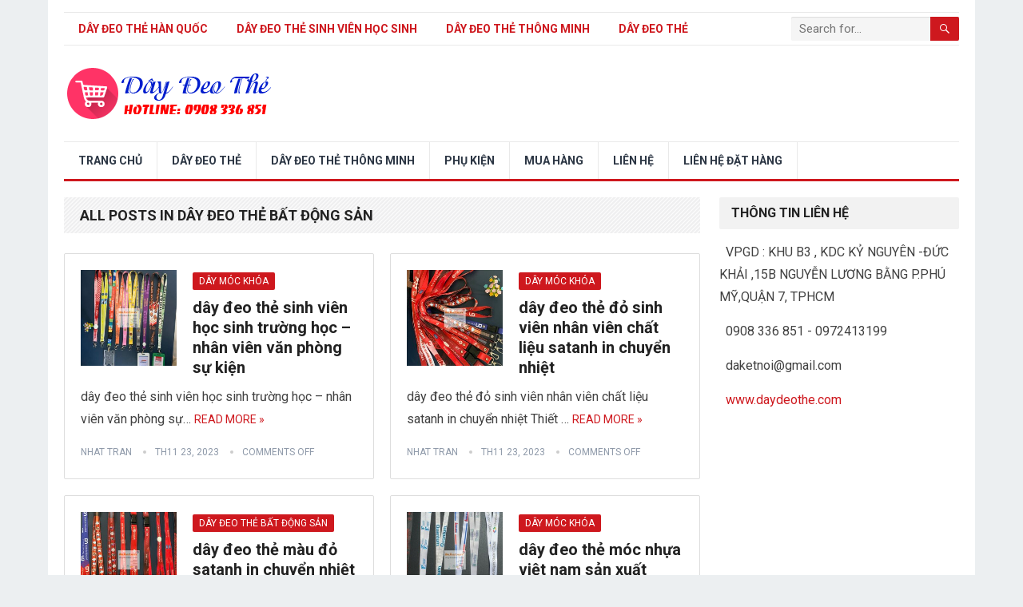

--- FILE ---
content_type: text/html; charset=UTF-8
request_url: https://daketnoi.net/day-deo-the-bat-dong-san/page/2/
body_size: 9447
content:
<!DOCTYPE html>
<html lang="vi" prefix="og: https://ogp.me/ns#">
<head>
<meta charset="UTF-8">
<meta name="viewport" content="width=device-width, initial-scale=1">
<meta http-equiv="X-UA-Compatible" content="IE=edge">
<meta name="HandheldFriendly" content="true">
<link rel="profile" href="http://gmpg.org/xfn/11">
<link rel="icon" type="image/png" href="https://daketnoi.net/wp-content/uploads/2022/10/favicon.png" />

<!-- Search Engine Optimization by Rank Math - https://s.rankmath.com/home -->
<title>dây đeo thẻ bất động sản Archives - Page 2 of 7 - Nhà sản xuất dây đeo thẻ dây huy chương dây móc khoá hàng đầu Việt Nam</title>
<meta name="robots" content="index, follow, max-snippet:-1, max-video-preview:-1, max-image-preview:large"/>
<link rel="canonical" href="https://daketnoi.net/day-deo-the-bat-dong-san/page/2/" />
<link rel="prev" href="https://daketnoi.net/day-deo-the-bat-dong-san/" />
<link rel="next" href="https://daketnoi.net/day-deo-the-bat-dong-san/page/3/" />
<meta property="og:locale" content="vi_VN" />
<meta property="og:type" content="article" />
<meta property="og:title" content="dây đeo thẻ bất động sản Archives - Page 2 of 7 - Nhà sản xuất dây đeo thẻ dây huy chương dây móc khoá hàng đầu Việt Nam" />
<meta property="og:url" content="https://daketnoi.net/day-deo-the-bat-dong-san/page/2/" />
<meta property="og:site_name" content="Nhà sản xuất dây đeo thẻ dây huy chương  dây móc  khoá  hàng  đầu Việt  Nam" />
<meta name="twitter:card" content="summary_large_image" />
<meta name="twitter:title" content="dây đeo thẻ bất động sản Archives - Page 2 of 7 - Nhà sản xuất dây đeo thẻ dây huy chương dây móc khoá hàng đầu Việt Nam" />
<meta name="twitter:label1" content="Bài viết" />
<meta name="twitter:data1" content="63" />
<script type="application/ld+json" class="rank-math-schema">{"@context":"https://schema.org","@graph":[{"@type":"Person","@id":"https://daketnoi.net/#person","name":"admin","image":{"@type":"ImageObject","@id":"https://daketnoi.net/#logo","url":"https://daketnoi.net/wp-content/uploads/2022/10/logo.png","contentUrl":"https://daketnoi.net/wp-content/uploads/2022/10/logo.png","caption":"admin","inLanguage":"vi","width":"255","height":"64"}},{"@type":"WebSite","@id":"https://daketnoi.net/#website","url":"https://daketnoi.net","name":"admin","publisher":{"@id":"https://daketnoi.net/#person"},"inLanguage":"vi"},{"@type":"CollectionPage","@id":"https://daketnoi.net/day-deo-the-bat-dong-san/page/2/#webpage","url":"https://daketnoi.net/day-deo-the-bat-dong-san/page/2/","name":"d\u00e2y \u0111eo th\u1ebb b\u1ea5t \u0111\u1ed9ng s\u1ea3n Archives - Page 2 of 7 - Nh\u00e0 s\u1ea3n xu\u1ea5t d\u00e2y \u0111eo th\u1ebb d\u00e2y huy ch\u01b0\u01a1ng d\u00e2y m\u00f3c kho\u00e1 h\u00e0ng \u0111\u1ea7u Vi\u1ec7t Nam","isPartOf":{"@id":"https://daketnoi.net/#website"},"inLanguage":"vi"}]}</script>
<!-- /Rank Math WordPress SEO plugin -->

<link rel='dns-prefetch' href='//fonts.googleapis.com' />
<link rel='dns-prefetch' href='//s.w.org' />
<link rel="alternate" type="application/rss+xml" title="Dòng thông tin Nhà sản xuất dây đeo thẻ dây huy chương  dây móc  khoá  hàng  đầu Việt  Nam &raquo;" href="https://daketnoi.net/feed/" />
<link rel="alternate" type="application/rss+xml" title="Dòng phản hồi Nhà sản xuất dây đeo thẻ dây huy chương  dây móc  khoá  hàng  đầu Việt  Nam &raquo;" href="https://daketnoi.net/comments/feed/" />
<link rel="alternate" type="application/rss+xml" title="Dòng thông tin chuyên mục Nhà sản xuất dây đeo thẻ dây huy chương  dây móc  khoá  hàng  đầu Việt  Nam &raquo; dây đeo thẻ bất động sản" href="https://daketnoi.net/day-deo-the-bat-dong-san/feed/" />
<script type="text/javascript">
window._wpemojiSettings = {"baseUrl":"https:\/\/s.w.org\/images\/core\/emoji\/14.0.0\/72x72\/","ext":".png","svgUrl":"https:\/\/s.w.org\/images\/core\/emoji\/14.0.0\/svg\/","svgExt":".svg","source":{"concatemoji":"https:\/\/daketnoi.net\/wp-includes\/js\/wp-emoji-release.min.js?ver=6.0.2"}};
/*! This file is auto-generated */
!function(e,a,t){var n,r,o,i=a.createElement("canvas"),p=i.getContext&&i.getContext("2d");function s(e,t){var a=String.fromCharCode,e=(p.clearRect(0,0,i.width,i.height),p.fillText(a.apply(this,e),0,0),i.toDataURL());return p.clearRect(0,0,i.width,i.height),p.fillText(a.apply(this,t),0,0),e===i.toDataURL()}function c(e){var t=a.createElement("script");t.src=e,t.defer=t.type="text/javascript",a.getElementsByTagName("head")[0].appendChild(t)}for(o=Array("flag","emoji"),t.supports={everything:!0,everythingExceptFlag:!0},r=0;r<o.length;r++)t.supports[o[r]]=function(e){if(!p||!p.fillText)return!1;switch(p.textBaseline="top",p.font="600 32px Arial",e){case"flag":return s([127987,65039,8205,9895,65039],[127987,65039,8203,9895,65039])?!1:!s([55356,56826,55356,56819],[55356,56826,8203,55356,56819])&&!s([55356,57332,56128,56423,56128,56418,56128,56421,56128,56430,56128,56423,56128,56447],[55356,57332,8203,56128,56423,8203,56128,56418,8203,56128,56421,8203,56128,56430,8203,56128,56423,8203,56128,56447]);case"emoji":return!s([129777,127995,8205,129778,127999],[129777,127995,8203,129778,127999])}return!1}(o[r]),t.supports.everything=t.supports.everything&&t.supports[o[r]],"flag"!==o[r]&&(t.supports.everythingExceptFlag=t.supports.everythingExceptFlag&&t.supports[o[r]]);t.supports.everythingExceptFlag=t.supports.everythingExceptFlag&&!t.supports.flag,t.DOMReady=!1,t.readyCallback=function(){t.DOMReady=!0},t.supports.everything||(n=function(){t.readyCallback()},a.addEventListener?(a.addEventListener("DOMContentLoaded",n,!1),e.addEventListener("load",n,!1)):(e.attachEvent("onload",n),a.attachEvent("onreadystatechange",function(){"complete"===a.readyState&&t.readyCallback()})),(e=t.source||{}).concatemoji?c(e.concatemoji):e.wpemoji&&e.twemoji&&(c(e.twemoji),c(e.wpemoji)))}(window,document,window._wpemojiSettings);
</script>
<style type="text/css">
img.wp-smiley,
img.emoji {
	display: inline !important;
	border: none !important;
	box-shadow: none !important;
	height: 1em !important;
	width: 1em !important;
	margin: 0 0.07em !important;
	vertical-align: -0.1em !important;
	background: none !important;
	padding: 0 !important;
}
</style>
	<link rel='stylesheet' id='wp-block-library-css'  href='https://daketnoi.net/wp-includes/css/dist/block-library/style.min.css?ver=6.0.2' type='text/css' media='all' />
<style id='wp-block-library-theme-inline-css' type='text/css'>
.wp-block-audio figcaption{color:#555;font-size:13px;text-align:center}.is-dark-theme .wp-block-audio figcaption{color:hsla(0,0%,100%,.65)}.wp-block-code{border:1px solid #ccc;border-radius:4px;font-family:Menlo,Consolas,monaco,monospace;padding:.8em 1em}.wp-block-embed figcaption{color:#555;font-size:13px;text-align:center}.is-dark-theme .wp-block-embed figcaption{color:hsla(0,0%,100%,.65)}.blocks-gallery-caption{color:#555;font-size:13px;text-align:center}.is-dark-theme .blocks-gallery-caption{color:hsla(0,0%,100%,.65)}.wp-block-image figcaption{color:#555;font-size:13px;text-align:center}.is-dark-theme .wp-block-image figcaption{color:hsla(0,0%,100%,.65)}.wp-block-pullquote{border-top:4px solid;border-bottom:4px solid;margin-bottom:1.75em;color:currentColor}.wp-block-pullquote__citation,.wp-block-pullquote cite,.wp-block-pullquote footer{color:currentColor;text-transform:uppercase;font-size:.8125em;font-style:normal}.wp-block-quote{border-left:.25em solid;margin:0 0 1.75em;padding-left:1em}.wp-block-quote cite,.wp-block-quote footer{color:currentColor;font-size:.8125em;position:relative;font-style:normal}.wp-block-quote.has-text-align-right{border-left:none;border-right:.25em solid;padding-left:0;padding-right:1em}.wp-block-quote.has-text-align-center{border:none;padding-left:0}.wp-block-quote.is-large,.wp-block-quote.is-style-large,.wp-block-quote.is-style-plain{border:none}.wp-block-search .wp-block-search__label{font-weight:700}:where(.wp-block-group.has-background){padding:1.25em 2.375em}.wp-block-separator.has-css-opacity{opacity:.4}.wp-block-separator{border:none;border-bottom:2px solid;margin-left:auto;margin-right:auto}.wp-block-separator.has-alpha-channel-opacity{opacity:1}.wp-block-separator:not(.is-style-wide):not(.is-style-dots){width:100px}.wp-block-separator.has-background:not(.is-style-dots){border-bottom:none;height:1px}.wp-block-separator.has-background:not(.is-style-wide):not(.is-style-dots){height:2px}.wp-block-table thead{border-bottom:3px solid}.wp-block-table tfoot{border-top:3px solid}.wp-block-table td,.wp-block-table th{padding:.5em;border:1px solid;word-break:normal}.wp-block-table figcaption{color:#555;font-size:13px;text-align:center}.is-dark-theme .wp-block-table figcaption{color:hsla(0,0%,100%,.65)}.wp-block-video figcaption{color:#555;font-size:13px;text-align:center}.is-dark-theme .wp-block-video figcaption{color:hsla(0,0%,100%,.65)}.wp-block-template-part.has-background{padding:1.25em 2.375em;margin-top:0;margin-bottom:0}
</style>
<style id='global-styles-inline-css' type='text/css'>
body{--wp--preset--color--black: #000000;--wp--preset--color--cyan-bluish-gray: #abb8c3;--wp--preset--color--white: #ffffff;--wp--preset--color--pale-pink: #f78da7;--wp--preset--color--vivid-red: #cf2e2e;--wp--preset--color--luminous-vivid-orange: #ff6900;--wp--preset--color--luminous-vivid-amber: #fcb900;--wp--preset--color--light-green-cyan: #7bdcb5;--wp--preset--color--vivid-green-cyan: #00d084;--wp--preset--color--pale-cyan-blue: #8ed1fc;--wp--preset--color--vivid-cyan-blue: #0693e3;--wp--preset--color--vivid-purple: #9b51e0;--wp--preset--gradient--vivid-cyan-blue-to-vivid-purple: linear-gradient(135deg,rgba(6,147,227,1) 0%,rgb(155,81,224) 100%);--wp--preset--gradient--light-green-cyan-to-vivid-green-cyan: linear-gradient(135deg,rgb(122,220,180) 0%,rgb(0,208,130) 100%);--wp--preset--gradient--luminous-vivid-amber-to-luminous-vivid-orange: linear-gradient(135deg,rgba(252,185,0,1) 0%,rgba(255,105,0,1) 100%);--wp--preset--gradient--luminous-vivid-orange-to-vivid-red: linear-gradient(135deg,rgba(255,105,0,1) 0%,rgb(207,46,46) 100%);--wp--preset--gradient--very-light-gray-to-cyan-bluish-gray: linear-gradient(135deg,rgb(238,238,238) 0%,rgb(169,184,195) 100%);--wp--preset--gradient--cool-to-warm-spectrum: linear-gradient(135deg,rgb(74,234,220) 0%,rgb(151,120,209) 20%,rgb(207,42,186) 40%,rgb(238,44,130) 60%,rgb(251,105,98) 80%,rgb(254,248,76) 100%);--wp--preset--gradient--blush-light-purple: linear-gradient(135deg,rgb(255,206,236) 0%,rgb(152,150,240) 100%);--wp--preset--gradient--blush-bordeaux: linear-gradient(135deg,rgb(254,205,165) 0%,rgb(254,45,45) 50%,rgb(107,0,62) 100%);--wp--preset--gradient--luminous-dusk: linear-gradient(135deg,rgb(255,203,112) 0%,rgb(199,81,192) 50%,rgb(65,88,208) 100%);--wp--preset--gradient--pale-ocean: linear-gradient(135deg,rgb(255,245,203) 0%,rgb(182,227,212) 50%,rgb(51,167,181) 100%);--wp--preset--gradient--electric-grass: linear-gradient(135deg,rgb(202,248,128) 0%,rgb(113,206,126) 100%);--wp--preset--gradient--midnight: linear-gradient(135deg,rgb(2,3,129) 0%,rgb(40,116,252) 100%);--wp--preset--duotone--dark-grayscale: url('#wp-duotone-dark-grayscale');--wp--preset--duotone--grayscale: url('#wp-duotone-grayscale');--wp--preset--duotone--purple-yellow: url('#wp-duotone-purple-yellow');--wp--preset--duotone--blue-red: url('#wp-duotone-blue-red');--wp--preset--duotone--midnight: url('#wp-duotone-midnight');--wp--preset--duotone--magenta-yellow: url('#wp-duotone-magenta-yellow');--wp--preset--duotone--purple-green: url('#wp-duotone-purple-green');--wp--preset--duotone--blue-orange: url('#wp-duotone-blue-orange');--wp--preset--font-size--small: 13px;--wp--preset--font-size--medium: 20px;--wp--preset--font-size--large: 36px;--wp--preset--font-size--x-large: 42px;}.has-black-color{color: var(--wp--preset--color--black) !important;}.has-cyan-bluish-gray-color{color: var(--wp--preset--color--cyan-bluish-gray) !important;}.has-white-color{color: var(--wp--preset--color--white) !important;}.has-pale-pink-color{color: var(--wp--preset--color--pale-pink) !important;}.has-vivid-red-color{color: var(--wp--preset--color--vivid-red) !important;}.has-luminous-vivid-orange-color{color: var(--wp--preset--color--luminous-vivid-orange) !important;}.has-luminous-vivid-amber-color{color: var(--wp--preset--color--luminous-vivid-amber) !important;}.has-light-green-cyan-color{color: var(--wp--preset--color--light-green-cyan) !important;}.has-vivid-green-cyan-color{color: var(--wp--preset--color--vivid-green-cyan) !important;}.has-pale-cyan-blue-color{color: var(--wp--preset--color--pale-cyan-blue) !important;}.has-vivid-cyan-blue-color{color: var(--wp--preset--color--vivid-cyan-blue) !important;}.has-vivid-purple-color{color: var(--wp--preset--color--vivid-purple) !important;}.has-black-background-color{background-color: var(--wp--preset--color--black) !important;}.has-cyan-bluish-gray-background-color{background-color: var(--wp--preset--color--cyan-bluish-gray) !important;}.has-white-background-color{background-color: var(--wp--preset--color--white) !important;}.has-pale-pink-background-color{background-color: var(--wp--preset--color--pale-pink) !important;}.has-vivid-red-background-color{background-color: var(--wp--preset--color--vivid-red) !important;}.has-luminous-vivid-orange-background-color{background-color: var(--wp--preset--color--luminous-vivid-orange) !important;}.has-luminous-vivid-amber-background-color{background-color: var(--wp--preset--color--luminous-vivid-amber) !important;}.has-light-green-cyan-background-color{background-color: var(--wp--preset--color--light-green-cyan) !important;}.has-vivid-green-cyan-background-color{background-color: var(--wp--preset--color--vivid-green-cyan) !important;}.has-pale-cyan-blue-background-color{background-color: var(--wp--preset--color--pale-cyan-blue) !important;}.has-vivid-cyan-blue-background-color{background-color: var(--wp--preset--color--vivid-cyan-blue) !important;}.has-vivid-purple-background-color{background-color: var(--wp--preset--color--vivid-purple) !important;}.has-black-border-color{border-color: var(--wp--preset--color--black) !important;}.has-cyan-bluish-gray-border-color{border-color: var(--wp--preset--color--cyan-bluish-gray) !important;}.has-white-border-color{border-color: var(--wp--preset--color--white) !important;}.has-pale-pink-border-color{border-color: var(--wp--preset--color--pale-pink) !important;}.has-vivid-red-border-color{border-color: var(--wp--preset--color--vivid-red) !important;}.has-luminous-vivid-orange-border-color{border-color: var(--wp--preset--color--luminous-vivid-orange) !important;}.has-luminous-vivid-amber-border-color{border-color: var(--wp--preset--color--luminous-vivid-amber) !important;}.has-light-green-cyan-border-color{border-color: var(--wp--preset--color--light-green-cyan) !important;}.has-vivid-green-cyan-border-color{border-color: var(--wp--preset--color--vivid-green-cyan) !important;}.has-pale-cyan-blue-border-color{border-color: var(--wp--preset--color--pale-cyan-blue) !important;}.has-vivid-cyan-blue-border-color{border-color: var(--wp--preset--color--vivid-cyan-blue) !important;}.has-vivid-purple-border-color{border-color: var(--wp--preset--color--vivid-purple) !important;}.has-vivid-cyan-blue-to-vivid-purple-gradient-background{background: var(--wp--preset--gradient--vivid-cyan-blue-to-vivid-purple) !important;}.has-light-green-cyan-to-vivid-green-cyan-gradient-background{background: var(--wp--preset--gradient--light-green-cyan-to-vivid-green-cyan) !important;}.has-luminous-vivid-amber-to-luminous-vivid-orange-gradient-background{background: var(--wp--preset--gradient--luminous-vivid-amber-to-luminous-vivid-orange) !important;}.has-luminous-vivid-orange-to-vivid-red-gradient-background{background: var(--wp--preset--gradient--luminous-vivid-orange-to-vivid-red) !important;}.has-very-light-gray-to-cyan-bluish-gray-gradient-background{background: var(--wp--preset--gradient--very-light-gray-to-cyan-bluish-gray) !important;}.has-cool-to-warm-spectrum-gradient-background{background: var(--wp--preset--gradient--cool-to-warm-spectrum) !important;}.has-blush-light-purple-gradient-background{background: var(--wp--preset--gradient--blush-light-purple) !important;}.has-blush-bordeaux-gradient-background{background: var(--wp--preset--gradient--blush-bordeaux) !important;}.has-luminous-dusk-gradient-background{background: var(--wp--preset--gradient--luminous-dusk) !important;}.has-pale-ocean-gradient-background{background: var(--wp--preset--gradient--pale-ocean) !important;}.has-electric-grass-gradient-background{background: var(--wp--preset--gradient--electric-grass) !important;}.has-midnight-gradient-background{background: var(--wp--preset--gradient--midnight) !important;}.has-small-font-size{font-size: var(--wp--preset--font-size--small) !important;}.has-medium-font-size{font-size: var(--wp--preset--font-size--medium) !important;}.has-large-font-size{font-size: var(--wp--preset--font-size--large) !important;}.has-x-large-font-size{font-size: var(--wp--preset--font-size--x-large) !important;}
</style>
<link rel='stylesheet' id='demo_fonts-css'  href='//fonts.googleapis.com/css?family=Roboto%3Aregular%2Citalic%2C700%26subset%3Dlatin%2C' type='text/css' media='screen' />
<link rel='stylesheet' id='standard_pro-style-css'  href='https://daketnoi.net/wp-content/themes/standard-pro/style.css?ver=1.6' type='text/css' media='all' />
<link rel='stylesheet' id='genericons-style-css'  href='https://daketnoi.net/wp-content/themes/standard-pro/genericons/genericons.css?ver=6.0.2' type='text/css' media='all' />
<link rel='stylesheet' id='responsive-style-css'  href='https://daketnoi.net/wp-content/themes/standard-pro/responsive.css?ver=20171012' type='text/css' media='all' />
<script type='text/javascript' src='https://daketnoi.net/wp-includes/js/jquery/jquery.min.js?ver=3.6.0' id='jquery-core-js'></script>
<script type='text/javascript' src='https://daketnoi.net/wp-includes/js/jquery/jquery-migrate.min.js?ver=3.3.2' id='jquery-migrate-js'></script>
<link rel="https://api.w.org/" href="https://daketnoi.net/wp-json/" /><link rel="alternate" type="application/json" href="https://daketnoi.net/wp-json/wp/v2/categories/77" /><link rel="EditURI" type="application/rsd+xml" title="RSD" href="https://daketnoi.net/xmlrpc.php?rsd" />
<link rel="wlwmanifest" type="application/wlwmanifest+xml" href="https://daketnoi.net/wp-includes/wlwmanifest.xml" /> 
<meta name="generator" content="WordPress 6.0.2" />
<!-- Global site tag (gtag.js) - Google Analytics -->
<script async src="https://www.googletagmanager.com/gtag/js?id=UA-122472350-1"></script>
<script>
  window.dataLayer = window.dataLayer || [];
  function gtag(){dataLayer.push(arguments);}
  gtag('js', new Date());

  gtag('config', 'UA-122472350-1');
</script><style type="text/css" media="all">
	body,
	input,
	input[type="text"],
	input[type="email"],
	input[type="url"],
	input[type="search"],
	input[type="password"],
	textarea,
	table,
	.sidebar .widget_ad .widget-title,
	.site-footer .widget_ad .widget-title {
		font-family: "Roboto", "Helvetica Neue", Helvetica, Arial, sans-serif;
	}
	#secondary-menu li a,
	.footer-nav li a,
	.pagination .page-numbers,
	button,
	.btn,
	input[type="submit"],
	input[type="reset"],
	input[type="button"],
	.comment-form label,
	label,
	h1,h2,h3,h4,h5,h6 {
		font-family: "Roboto", "Helvetica Neue", Helvetica, Arial, sans-serif;
	}
	a:hover,
	.site-header .search-icon:hover span,
	#primary-menu li a:link,
	#primary-menu li a:visited,
	#primary-menu li.sfHover li a,
	#secondary-menu li.sfHover li a,	
	.sf-menu li li a:hover,
	.sf-menu li.sfHover a,
	.sf-menu li.current-menu-item a,
	.sf-menu li.current-menu-item a:hover,
	.breadcrumbs .breadcrumbs-nav a:hover,
	.read-more a,
	.read-more a:visited,
	.entry-title a:hover,
	article.hentry .edit-link a,
	.author-box a,
	.page-content a,
	.entry-content a,
	.comment-author a,
	.comment-content a,
	.comment-reply-title small a:hover,
	.sidebar .widget a,
	.sidebar .widget ul li a:hover,
	#site-bottom a:hover,
	.author-box a:hover,
	.page-content a:hover,
	.entry-content a:hover,
	.widget_tag_cloud .tagcloud a:hover:before,
	.entry-tags .tag-links a:hover:before,
	.content-loop .entry-title a:hover,
	.content-list .entry-title a:hover,
	.content-grid .entry-title a:hover,
	article.hentry .edit-link a:hover,
	.site-footer .widget ul li a:hover,
	.comment-content a:hover,
	.pagination .page-numbers.current,
	.entry-tags .tag-links a:hover {
		color: #ce181e;
	}
	#primary-menu li li a:hover,
	#secondary-menu li li a:hover,
	#primary-menu li li.current-menu-item a:hover,
	#secondary-menu li li.current-menu-item a:hover,	
	.widget_tag_cloud .tagcloud a:hover {
		color: #ce181e !important;
	}
	.sf-menu li a:hover,
	.sf-menu li.sfHover a,
	.sf-menu li.current-menu-item a,
	.sf-menu li.current-menu-item a:hover,
	button,
	.btn,
	input[type="submit"],
	input[type="reset"],
	input[type="button"],
	.entry-category a,
	#back-top a:hover span,
	.bx-wrapper .bx-pager.bx-default-pager a:hover,
	.bx-wrapper .bx-pager.bx-default-pager a.active,
	.bx-wrapper .bx-pager.bx-default-pager a:focus,
	.sidebar .widget ul li:before,
	.widget_newsletter input[type="submit"],
	.widget_newsletter input[type="button"],
	.widget_newsletter button,
	.pagination .next {
		background-color: #ce181e;
	}
	.pagination .next:after {
		border-left-color: #ce181e;
	}
	#secondary-bar {
		border-bottom-color: #ce181e;
	}
	.header-search,
	.sf-menu li a:before {
		border-color: #ce181e;
	}
</style>

</head>

<body class="archive paged category category-day-deo-the-bat-dong-san category-77 wp-embed-responsive paged-2 category-paged-2 group-blog hfeed">
<div id="page" class="site">

	<header id="masthead" class="site-header clear">

		<div id="primary-bar" class="container">

			<nav id="primary-nav" class="primary-navigation">

				<div class="menu-top-menu-container"><ul id="primary-menu" class="sf-menu"><li id="menu-item-12198" class="menu-item menu-item-type-post_type menu-item-object-page menu-item-12198"><a href="https://daketnoi.net/day-deo-the-cao-cap-han-quoc-hang-gia-cong-theo-yeu-cau-2/">Dây đeo thẻ Hàn Quốc</a></li>
<li id="menu-item-12807" class="menu-item menu-item-type-post_type menu-item-object-page menu-item-12807"><a href="https://daketnoi.net/day-deo-the-sinhvien-hoc-sinh-clb-doi-nhom-doan-the/">dây đeo thẻ sinh  viên học sinh</a></li>
<li id="menu-item-12808" class="menu-item menu-item-type-post_type menu-item-object-page menu-item-12808"><a href="https://daketnoi.net/day-deo-the-thong-minh-yoyo-co-rut-tai-tho/">DÂY ĐEO THẺ THÔNG MINH</a></li>
<li id="menu-item-12809" class="menu-item menu-item-type-post_type menu-item-object-page menu-item-12809"><a href="https://daketnoi.net/day-deo-the/">DÂY ĐEO THẺ</a></li>
</ul></div>
			</nav><!-- #primary-nav -->

			
			<div class="header-search">
				<form id="searchform" method="get" action="https://daketnoi.net/">
					<input type="search" name="s" class="search-input" placeholder="Search for..." autocomplete="off">
					<button type="submit" class="search-submit"><span class="genericon genericon-search"></span></button>		
				</form>
			</div><!-- .header-search -->	
					
			
		</div><!-- #primary-bar -->

		<div class="site-start container">

			<div class="site-branding">

								
				<div id="logo">
					<span class="helper"></span>
					<a href="https://daketnoi.net/" rel="home">
						<img src="https://daketnoi.net/wp-content/uploads/2022/10/logo.png" alt=""/>
					</a>
				</div><!-- #logo -->

				
			</div><!-- .site-branding -->						

				

		</div><!-- .site-start .container -->

		<div id="secondary-bar" class="container">

			<nav id="secondary-nav" class="secondary-navigation">

				<div class="menu-menu-1-container"><ul id="secondary-menu" class="sf-menu"><li id="menu-item-12190" class="menu-item menu-item-type-custom menu-item-object-custom menu-item-home menu-item-12190"><a href="https://daketnoi.net/">Trang chủ</a></li>
<li id="menu-item-6824" class="menu-item menu-item-type-post_type menu-item-object-page menu-item-6824"><a href="https://daketnoi.net/day-deo-the/">DÂY ĐEO THẺ</a></li>
<li id="menu-item-6825" class="menu-item menu-item-type-post_type menu-item-object-page menu-item-6825"><a href="https://daketnoi.net/day-deo-the-thong-minh-yoyo-co-rut-tai-tho/">DÂY ĐEO THẺ THÔNG MINH</a></li>
<li id="menu-item-6822" class="menu-item menu-item-type-post_type menu-item-object-page menu-item-6822"><a href="https://daketnoi.net/phu-kien/">PHỤ  KIỆN</a></li>
<li id="menu-item-6820" class="menu-item menu-item-type-post_type menu-item-object-page menu-item-6820"><a href="https://daketnoi.net/lien-he-dat-hang-day-deo-the-day-moc-khoa-usb/mua-hang/">Mua hàng</a></li>
<li id="menu-item-6823" class="menu-item menu-item-type-post_type menu-item-object-page menu-item-6823"><a href="https://daketnoi.net/lien-he/">LIÊN HỆ</a></li>
<li id="menu-item-6826" class="menu-item menu-item-type-post_type menu-item-object-page menu-item-6826"><a href="https://daketnoi.net/lien-he-dat-hang-day-deo-the-day-moc-khoa-usb/">LIÊN HỆ ĐẶT HÀNG</a></li>
</ul></div>
			</nav><!-- #secondary-nav -->

		</div><!-- #secondary-bar -->

		<span class="mobile-menu-icon">
			<span class="menu-icon-open">Menu</span>
			<span class="menu-icon-close"><span class="genericon genericon-close"></span></span>		
		</span>	

					
			<span class="search-icon">
				<span class="genericon genericon-search"></span>
				<span class="genericon genericon-close"></span>			
			</span>

			<div class="mobile-search">
				<form id="searchform" method="get" action="https://daketnoi.net/">
					<input type="search" name="s" class="search-input" placeholder="Search for..." autocomplete="off">
					<button type="submit" class="search-submit"><span class="genericon genericon-search"></span></button>		
				</form>
			</div><!-- .header-search -->					

		
		<div class="mobile-menu clear">

			<div class="container">

			<div class="menu-left"><h3>Pages</h3><div class="menu-top-menu-container"><ul id="primary-mobile-menu" class=""><li class="menu-item menu-item-type-post_type menu-item-object-page menu-item-12198"><a href="https://daketnoi.net/day-deo-the-cao-cap-han-quoc-hang-gia-cong-theo-yeu-cau-2/">Dây đeo thẻ Hàn Quốc</a></li>
<li class="menu-item menu-item-type-post_type menu-item-object-page menu-item-12807"><a href="https://daketnoi.net/day-deo-the-sinhvien-hoc-sinh-clb-doi-nhom-doan-the/">dây đeo thẻ sinh  viên học sinh</a></li>
<li class="menu-item menu-item-type-post_type menu-item-object-page menu-item-12808"><a href="https://daketnoi.net/day-deo-the-thong-minh-yoyo-co-rut-tai-tho/">DÂY ĐEO THẺ THÔNG MINH</a></li>
<li class="menu-item menu-item-type-post_type menu-item-object-page menu-item-12809"><a href="https://daketnoi.net/day-deo-the/">DÂY ĐEO THẺ</a></li>
</ul></div></div><div class="menu-right"><h3>Categories</h3><div class="menu-menu-1-container"><ul id="secondary-mobile-menu" class=""><li class="menu-item menu-item-type-custom menu-item-object-custom menu-item-home menu-item-12190"><a href="https://daketnoi.net/">Trang chủ</a></li>
<li class="menu-item menu-item-type-post_type menu-item-object-page menu-item-6824"><a href="https://daketnoi.net/day-deo-the/">DÂY ĐEO THẺ</a></li>
<li class="menu-item menu-item-type-post_type menu-item-object-page menu-item-6825"><a href="https://daketnoi.net/day-deo-the-thong-minh-yoyo-co-rut-tai-tho/">DÂY ĐEO THẺ THÔNG MINH</a></li>
<li class="menu-item menu-item-type-post_type menu-item-object-page menu-item-6822"><a href="https://daketnoi.net/phu-kien/">PHỤ  KIỆN</a></li>
<li class="menu-item menu-item-type-post_type menu-item-object-page menu-item-6820"><a href="https://daketnoi.net/lien-he-dat-hang-day-deo-the-day-moc-khoa-usb/mua-hang/">Mua hàng</a></li>
<li class="menu-item menu-item-type-post_type menu-item-object-page menu-item-6823"><a href="https://daketnoi.net/lien-he/">LIÊN HỆ</a></li>
<li class="menu-item menu-item-type-post_type menu-item-object-page menu-item-6826"><a href="https://daketnoi.net/lien-he-dat-hang-day-deo-the-day-moc-khoa-usb/">LIÊN HỆ ĐẶT HÀNG</a></li>
</ul></div></div>
			</div><!-- .container -->

		</div><!-- .mobile-menu -->					

	</header><!-- #masthead -->	

<div id="content" class="site-content container clear">

	<div id="primary" class="content-area clear">

		<main id="main" class="site-main clear">

		<div class="breadcrumbs clear">
			<h1>
				All posts in dây đeo thẻ bất động sản			</h1>	
		</div><!-- .breadcrumbs -->

			<div id="recent-content" class="content-magazine">

				
<div id="post-13150" class="post-13150 post type-post status-publish format-standard has-post-thumbnail hentry category-day-moc-khoa category-day-deo-the-bat-dong-san category-day-deo-the-mau category-day-deo-the-nguyen-bo category-day-deo-the-nhan-vien category-day-deo-the-sinh-vien tag-day-deo-the-sinh-vien tag-day-deo-the-nhan-vien tag-day-deo-the-su-kien">	

			<a class="thumbnail-link" href="https://daketnoi.net/day-deo-the-sinh-vien-hoc-sinh-nhan-vien-su-kien/">
			<div class="thumbnail-wrap">
				<img width="300" height="300" src="https://daketnoi.net/wp-content/uploads/2023/11/day-deo-the-nhan-vien-sinh-vien-hoc-sinh-bao-deo-the-mica-uhoo-ucard-kejea-6-300x300.jpg" class="attachment-post-thumbnail size-post-thumbnail wp-post-image" alt="dây đeo thẻ sinh viên ĐH VĂN HIẾN chất liệu satanh in chuyển nhiệt" loading="lazy" srcset="https://daketnoi.net/wp-content/uploads/2023/11/day-deo-the-nhan-vien-sinh-vien-hoc-sinh-bao-deo-the-mica-uhoo-ucard-kejea-6-300x300.jpg 300w, https://daketnoi.net/wp-content/uploads/2023/11/day-deo-the-nhan-vien-sinh-vien-hoc-sinh-bao-deo-the-mica-uhoo-ucard-kejea-6-150x150.jpg 150w, https://daketnoi.net/wp-content/uploads/2023/11/day-deo-the-nhan-vien-sinh-vien-hoc-sinh-bao-deo-the-mica-uhoo-ucard-kejea-6-80x80.jpg 80w" sizes="(max-width: 300px) 100vw, 300px" />			</div><!-- .thumbnail-wrap -->
		</a>
		

	<div class="entry-category">
		<a href="https://daketnoi.net/day-moc-khoa/" title="View all posts in dây móc khóa" >dây móc khóa</a> 	</div><!-- .entry-category -->

	<h2 class="entry-title"><a href="https://daketnoi.net/day-deo-the-sinh-vien-hoc-sinh-nhan-vien-su-kien/">dây đeo thẻ  sinh  viên học  sinh  trường  học  &#8211; nhân viên văn phòng  sự kiện</a></h2>

	<div class="entry-summary">
		<p>dây đeo thẻ sinh viên học sinh trường học &#8211; nhân viên văn phòng sự&#8230; </p>
	
		<span class="read-more"><a href="https://daketnoi.net/day-deo-the-sinh-vien-hoc-sinh-nhan-vien-su-kien/">Read More &raquo;</a></span>

	</div><!-- .entry-summary -->

	<div class="entry-meta">

	<span class="entry-author"><a href="https://daketnoi.net/author/hongnhat/" title="Đăng bởi nhat TRAN" rel="author">nhat TRAN</a></span> 
	<span class="entry-date">Th11 23, 2023</span>
	<span class="entry-comment"><span class="comments-link">comments off</span></span>

</div><!-- .entry-meta -->
</div><!-- #post-13150 -->
<div id="post-13130" class="post-13130 post type-post status-publish format-standard has-post-thumbnail hentry category-day-moc-khoa category-day-deo-the-bat-dong-san category-day-deo-the-in-nhiet category-day-deo-the-nhan-vien category-day-deo-the-sinh-vien category-khoa-thao-lap tag-day-deo-the-sinh-vien tag-day-deo-the-nhan-vien tag-day-deo-the-su-kien tag-day-deo-the-do">	

			<a class="thumbnail-link" href="https://daketnoi.net/day-deo-the-do-sinh-vien-nhan-vien-satanh-in-nhiet/">
			<div class="thumbnail-wrap">
				<img width="300" height="300" src="https://daketnoi.net/wp-content/uploads/2023/11/day-deo-the-nhan-vien-sinh-vien-hoc-sinh-mau-do-satanh-in-chuyen-nhiet-39-300x300.jpg" class="attachment-post-thumbnail size-post-thumbnail wp-post-image" alt="dây đeo thẻ đỏ sinh viên nhân viên chất liệu satanh in chuyển nhiệt" loading="lazy" srcset="https://daketnoi.net/wp-content/uploads/2023/11/day-deo-the-nhan-vien-sinh-vien-hoc-sinh-mau-do-satanh-in-chuyen-nhiet-39-300x300.jpg 300w, https://daketnoi.net/wp-content/uploads/2023/11/day-deo-the-nhan-vien-sinh-vien-hoc-sinh-mau-do-satanh-in-chuyen-nhiet-39-150x150.jpg 150w, https://daketnoi.net/wp-content/uploads/2023/11/day-deo-the-nhan-vien-sinh-vien-hoc-sinh-mau-do-satanh-in-chuyen-nhiet-39-80x80.jpg 80w" sizes="(max-width: 300px) 100vw, 300px" />			</div><!-- .thumbnail-wrap -->
		</a>
		

	<div class="entry-category">
		<a href="https://daketnoi.net/day-moc-khoa/" title="View all posts in dây móc khóa" >dây móc khóa</a> 	</div><!-- .entry-category -->

	<h2 class="entry-title"><a href="https://daketnoi.net/day-deo-the-do-sinh-vien-nhan-vien-satanh-in-nhiet/">dây đeo thẻ đỏ  sinh viên nhân viên chất liệu satanh  in chuyển nhiệt</a></h2>

	<div class="entry-summary">
		<p>dây đeo thẻ đỏ sinh viên nhân viên chất liệu satanh in chuyển nhiệt Thiết &#8230; </p>
	
		<span class="read-more"><a href="https://daketnoi.net/day-deo-the-do-sinh-vien-nhan-vien-satanh-in-nhiet/">Read More &raquo;</a></span>

	</div><!-- .entry-summary -->

	<div class="entry-meta">

	<span class="entry-author"><a href="https://daketnoi.net/author/hongnhat/" title="Đăng bởi nhat TRAN" rel="author">nhat TRAN</a></span> 
	<span class="entry-date">Th11 23, 2023</span>
	<span class="entry-comment"><span class="comments-link">comments off</span></span>

</div><!-- .entry-meta -->
</div><!-- #post-13130 -->
<div id="post-13121" class="post-13121 post type-post status-publish format-standard has-post-thumbnail hentry category-day-deo-the-bat-dong-san category-day-deo-the-in-nhiet category-day-deo-the-mau category-day-deo-the-nhan-vien category-day-deo-the-sinh-vien tag-day-deo-the-sinh-vien tag-day-deo-the-nhan-vien tag-day-deo-the-do">	

			<a class="thumbnail-link" href="https://daketnoi.net/day-deo-the-mau-do-satanh-in-chuyen-nhiet-su-kien/">
			<div class="thumbnail-wrap">
				<img width="300" height="300" src="https://daketnoi.net/wp-content/uploads/2023/11/day-deo-the-nhan-vien-sinh-vien-hoc-sinh-mau-do-satanh-in-chuyen-nhiet-2-300x300.jpg" class="attachment-post-thumbnail size-post-thumbnail wp-post-image" alt="Thiết kế  kiểu dáng  đơn giản  1 móc  khoá  hay có  thêm khoá  tháo  lắp khoá  an toàn  Zalo 0908 336851" loading="lazy" srcset="https://daketnoi.net/wp-content/uploads/2023/11/day-deo-the-nhan-vien-sinh-vien-hoc-sinh-mau-do-satanh-in-chuyen-nhiet-2-300x300.jpg 300w, https://daketnoi.net/wp-content/uploads/2023/11/day-deo-the-nhan-vien-sinh-vien-hoc-sinh-mau-do-satanh-in-chuyen-nhiet-2-150x150.jpg 150w, https://daketnoi.net/wp-content/uploads/2023/11/day-deo-the-nhan-vien-sinh-vien-hoc-sinh-mau-do-satanh-in-chuyen-nhiet-2-80x80.jpg 80w" sizes="(max-width: 300px) 100vw, 300px" />			</div><!-- .thumbnail-wrap -->
		</a>
		

	<div class="entry-category">
		<a href="https://daketnoi.net/day-deo-the-bat-dong-san/" title="View all posts in dây đeo thẻ bất động sản" >dây đeo thẻ bất động sản</a> 	</div><!-- .entry-category -->

	<h2 class="entry-title"><a href="https://daketnoi.net/day-deo-the-mau-do-satanh-in-chuyen-nhiet-su-kien/">dây đeo thẻ màu  đỏ  satanh  in chuyển nhiệt</a></h2>

	<div class="entry-summary">
		<p>dây đeo thẻ màu đỏ satanh in chuyển nhiệt Thiết kế  kiểu dáng  đơn giản &#8230; </p>
	
		<span class="read-more"><a href="https://daketnoi.net/day-deo-the-mau-do-satanh-in-chuyen-nhiet-su-kien/">Read More &raquo;</a></span>

	</div><!-- .entry-summary -->

	<div class="entry-meta">

	<span class="entry-author"><a href="https://daketnoi.net/author/hongnhat/" title="Đăng bởi nhat TRAN" rel="author">nhat TRAN</a></span> 
	<span class="entry-date">Th11 23, 2023</span>
	<span class="entry-comment"><span class="comments-link">comments off</span></span>

</div><!-- .entry-meta -->
</div><!-- #post-13121 -->
<div id="post-12992" class="post-12992 post type-post status-publish format-standard has-post-thumbnail hentry category-day-moc-khoa category-day-deo-the-bat-dong-san category-day-deo-the-in-nhiet category-day-deo-the-mau category-day-deo-the-nguyen-bo category-phu-kien-may-mac tag-day-moc-khoa tag-day-deo-the-moc-nhua tag-moc-nhua-vn">	

			<a class="thumbnail-link" href="https://daketnoi.net/day-deo-the-moc-nhua-viet-nam-san-xuat-in-cao-su/">
			<div class="thumbnail-wrap">
				<img width="300" height="300" src="https://daketnoi.net/wp-content/uploads/2023/11/day-deo-the-day-moc-khoa-satanh-day-deo-huy-chuong-vong-deo-tay-86-300x300.jpg" class="attachment-post-thumbnail size-post-thumbnail wp-post-image" alt="dây đeo thẻ móc nhựa việt nam sản xuất" loading="lazy" srcset="https://daketnoi.net/wp-content/uploads/2023/11/day-deo-the-day-moc-khoa-satanh-day-deo-huy-chuong-vong-deo-tay-86-300x300.jpg 300w, https://daketnoi.net/wp-content/uploads/2023/11/day-deo-the-day-moc-khoa-satanh-day-deo-huy-chuong-vong-deo-tay-86-150x150.jpg 150w, https://daketnoi.net/wp-content/uploads/2023/11/day-deo-the-day-moc-khoa-satanh-day-deo-huy-chuong-vong-deo-tay-86-80x80.jpg 80w" sizes="(max-width: 300px) 100vw, 300px" />			</div><!-- .thumbnail-wrap -->
		</a>
		

	<div class="entry-category">
		<a href="https://daketnoi.net/day-moc-khoa/" title="View all posts in dây móc khóa" >dây móc khóa</a> 	</div><!-- .entry-category -->

	<h2 class="entry-title"><a href="https://daketnoi.net/day-deo-the-moc-nhua-viet-nam-san-xuat-in-cao-su/">dây đeo thẻ móc nhựa  việt nam sản  xuất</a></h2>

	<div class="entry-summary">
		<p>dây đeo thẻ móc nhựa việt nam sản xuất dây đeo thẻ móc nhựa việt&#8230; </p>
	
		<span class="read-more"><a href="https://daketnoi.net/day-deo-the-moc-nhua-viet-nam-san-xuat-in-cao-su/">Read More &raquo;</a></span>

	</div><!-- .entry-summary -->

	<div class="entry-meta">

	<span class="entry-author"><a href="https://daketnoi.net/author/hongnhat/" title="Đăng bởi nhat TRAN" rel="author">nhat TRAN</a></span> 
	<span class="entry-date">Th11 01, 2023</span>
	<span class="entry-comment"><span class="comments-link">comments off</span></span>

</div><!-- .entry-meta -->
</div><!-- #post-12992 -->
<div id="post-12594" class="post-12594 post type-post status-publish format-standard hentry category-day-moc-khoa category-day-deo-the-bat-dong-san category-day-deo-the-nguyen-bo category-day-deo-the-sinh-vien category-day-deo-dien-thoai category-khoa-thao-lap category-phu-kien-may-mac tag-day-deo-moc-khoa tag-day-deo-the-nhan-vien tag-may-moc-khoa">	

		

	<div class="entry-category">
		<a href="https://daketnoi.net/day-moc-khoa/" title="View all posts in dây móc khóa" >dây móc khóa</a> 	</div><!-- .entry-category -->

	<h2 class="entry-title"><a href="https://daketnoi.net/san-xuat-day-deo-the-thiet-ke-rieng-co-khoa-an-toan-v-2/">Sản xuất dây đeo thẻ có khóa an toàn và nút điều chỉnh  dây 2</a></h2>

	<div class="entry-summary">
		<p>Sản xuất dây đeo thẻ thiết kế riêng có khóa an toàn và nút điều&#8230; </p>
	
		<span class="read-more"><a href="https://daketnoi.net/san-xuat-day-deo-the-thiet-ke-rieng-co-khoa-an-toan-v-2/">Read More &raquo;</a></span>

	</div><!-- .entry-summary -->

	<div class="entry-meta">

	<span class="entry-author"><a href="https://daketnoi.net/author/hongnhat/" title="Đăng bởi nhat TRAN" rel="author">nhat TRAN</a></span> 
	<span class="entry-date">Th6 08, 2023</span>
	<span class="entry-comment"><span class="comments-link">comments off</span></span>

</div><!-- .entry-meta -->
</div><!-- #post-12594 -->
<div id="post-12587" class="post-12587 post type-post status-publish format-standard hentry category-day-moc-khoa category-day-deo-the-bat-dong-san category-day-deo-the-co-rut category-day-deo-the-in-nhiet category-day-deo-the-nguyen-bo category-day-deo-the-thong-minh category-day-deo-the-video category-day-deo-the-yoyo category-in-day-huy-chuong-khong-han-che-mau-in-nhanh-lay-gap-day-deo-huy-chuong-day-huy-chuong-in-nhiet-khong-han-che-mau-size-2-5cm-daydeohuychuong-daydeothe-com category-mau-sac tag-may-moc-khoa">	

		

	<div class="entry-category">
		<a href="https://daketnoi.net/day-moc-khoa/" title="View all posts in dây móc khóa" >dây móc khóa</a> 	</div><!-- .entry-category -->

	<h2 class="entry-title"><a href="https://daketnoi.net/san-xuat-day-deo-the-thiet-ke-rieng-co-khoa-an-toan-v/">Sản xuất dây đeo thẻ thiết kế riêng có khóa an toàn và nút điều chỉnh độ dài ngắn dây</a></h2>

	<div class="entry-summary">
		<p>Sản xuất dây đeo thẻ thiết kế riêng có khóa an toàn và nút điều&#8230; </p>
	
		<span class="read-more"><a href="https://daketnoi.net/san-xuat-day-deo-the-thiet-ke-rieng-co-khoa-an-toan-v/">Read More &raquo;</a></span>

	</div><!-- .entry-summary -->

	<div class="entry-meta">

	<span class="entry-author"><a href="https://daketnoi.net/author/hongnhat/" title="Đăng bởi nhat TRAN" rel="author">nhat TRAN</a></span> 
	<span class="entry-date">Th6 08, 2023</span>
	<span class="entry-comment"><span class="comments-link">comments off</span></span>

</div><!-- .entry-meta -->
</div><!-- #post-12587 -->
<div id="post-12577" class="post-12577 post type-post status-publish format-standard has-post-thumbnail hentry category-day-deo-the-bat-dong-san category-day-deo-the-in-nhiet category-day-deo-the-mau category-day-deo-the-nguyen-bo category-in-day-huy-chuong-khong-han-che-mau-in-nhanh-lay-gap-day-deo-huy-chuong-day-huy-chuong-in-nhiet-khong-han-che-mau-size-2-5cm-daydeohuychuong-daydeothe-com tag-day-huy-chuong tag-day-deo-the-mau-do">	

			<a class="thumbnail-link" href="https://daketnoi.net/day-deo-the-mau-do-theo-nhieu-thiet-ke-va-kich-thuoc/">
			<div class="thumbnail-wrap">
				<img width="300" height="300" src="https://daketnoi.net/wp-content/uploads/2023/06/dayhuychuong-daydeothesatanhnhanvien-sinhvien-16-300x300.jpg" class="attachment-post-thumbnail size-post-thumbnail wp-post-image" alt="Dây móc khóa dây đeo thẻ sinh viên học sinh trường học - nhân viên văn phòng sự kiện" loading="lazy" srcset="https://daketnoi.net/wp-content/uploads/2023/06/dayhuychuong-daydeothesatanhnhanvien-sinhvien-16-300x300.jpg 300w, https://daketnoi.net/wp-content/uploads/2023/06/dayhuychuong-daydeothesatanhnhanvien-sinhvien-16-150x150.jpg 150w, https://daketnoi.net/wp-content/uploads/2023/06/dayhuychuong-daydeothesatanhnhanvien-sinhvien-16-80x80.jpg 80w" sizes="(max-width: 300px) 100vw, 300px" />			</div><!-- .thumbnail-wrap -->
		</a>
		

	<div class="entry-category">
		<a href="https://daketnoi.net/day-deo-the-bat-dong-san/" title="View all posts in dây đeo thẻ bất động sản" >dây đeo thẻ bất động sản</a> 	</div><!-- .entry-category -->

	<h2 class="entry-title"><a href="https://daketnoi.net/day-deo-the-mau-do-theo-nhieu-thiet-ke-va-kich-thuoc/">dây đeo thẻ  màu  đỏ theo nhiều thiết kế  và kích  thước khác nhau</a></h2>

	<div class="entry-summary">
		<p>dây đeo thẻ màu đỏ theo nhiều thiết kế và kích thước khác nhau @daketnoi2021&#8230; </p>
	
		<span class="read-more"><a href="https://daketnoi.net/day-deo-the-mau-do-theo-nhieu-thiet-ke-va-kich-thuoc/">Read More &raquo;</a></span>

	</div><!-- .entry-summary -->

	<div class="entry-meta">

	<span class="entry-author"><a href="https://daketnoi.net/author/hongnhat/" title="Đăng bởi nhat TRAN" rel="author">nhat TRAN</a></span> 
	<span class="entry-date">Th6 08, 2023</span>
	<span class="entry-comment"><span class="comments-link">comments off</span></span>

</div><!-- .entry-meta -->
</div><!-- #post-12577 -->
<div id="post-12570" class="post-12570 post type-post status-publish format-standard hentry category-day-moc-khoa category-day-deo-the-bat-dong-san category-day-deo-the-in-nhiet category-day-deo-the-mau category-day-deo-the-nguyen-bo">	

		

	<div class="entry-category">
		<a href="https://daketnoi.net/day-moc-khoa/" title="View all posts in dây móc khóa" >dây móc khóa</a> 	</div><!-- .entry-category -->

	<h2 class="entry-title"><a href="https://daketnoi.net/day-deo-the-mau-cam-theo-nhieu-thiet-ke-va-kich-thuoc/">dây đeo thẻ  màu cam theo nhiều thiết kế  và kích  thước khác nhau</a></h2>

	<div class="entry-summary">
		<p>dây đeo thẻ màu cam theo nhiều thiết kế và kích thước khác nhau @daketnoi2020&#8230; </p>
	
		<span class="read-more"><a href="https://daketnoi.net/day-deo-the-mau-cam-theo-nhieu-thiet-ke-va-kich-thuoc/">Read More &raquo;</a></span>

	</div><!-- .entry-summary -->

	<div class="entry-meta">

	<span class="entry-author"><a href="https://daketnoi.net/author/hongnhat/" title="Đăng bởi nhat TRAN" rel="author">nhat TRAN</a></span> 
	<span class="entry-date">Th6 08, 2023</span>
	<span class="entry-comment"><span class="comments-link">comments off</span></span>

</div><!-- .entry-meta -->
</div><!-- #post-12570 -->
<div id="post-12540" class="post-12540 post type-post status-publish format-standard hentry category-bao-chua-the-hop-nhua category-bao-chua-the-mica category-bao-chua-the-da-sac category-day-deo-the-han-quoc category-day-moc-khoa category-day-deo-co-rut category-day-deo-the-bat-dong-san category-day-deo-the-co-rut category-day-deo-the-han-quoc-2 category-day-deo-the-in-nhiet tag-day-deo-the-yoyo tag-day-deo-the-han-quoc tag-day-deo-the-yoyo-co-the-co-rut">	

		

	<div class="entry-category">
		<a href="https://daketnoi.net/bao-chua-the-hop-nhua/" title="View all posts in bao chứa thẻ hộp nhựa" >bao chứa thẻ hộp nhựa</a> 	</div><!-- .entry-category -->

	<h2 class="entry-title"><a href="https://daketnoi.net/day-deo-the-yoyo-nguyen-bo-kem-bao-the-uhoo-ucard-kej/">dây đeo thẻ  yoyo nguyên bộ  kèm bao thẻ  uhoo ucard</a></h2>

	<div class="entry-summary">
		<p>dây đeo thẻ yoyo nguyên bộ kèm bao thẻ uhoo ucard &nbsp; dây đeo thẻ&#8230; </p>
	
		<span class="read-more"><a href="https://daketnoi.net/day-deo-the-yoyo-nguyen-bo-kem-bao-the-uhoo-ucard-kej/">Read More &raquo;</a></span>

	</div><!-- .entry-summary -->

	<div class="entry-meta">

	<span class="entry-author"><a href="https://daketnoi.net/author/hongnhat/" title="Đăng bởi nhat TRAN" rel="author">nhat TRAN</a></span> 
	<span class="entry-date">Th6 04, 2023</span>
	<span class="entry-comment"><span class="comments-link">comments off</span></span>

</div><!-- .entry-meta -->
</div><!-- #post-12540 -->
<div id="post-12533" class="post-12533 post type-post status-publish format-standard hentry category-bao-chua-the category-bao-chua-the-hop-nhua category-bao-chua-the-mica category-bao-chua-the-da-sac category-day-deo-the-bat-dong-san category-day-deo-the-co-rut category-day-deo-the-han-quoc-2 category-day-deo-the-in-nhiet category-day-deo-the-nguyen-bo category-day-deo-the-sinh-vien category-day-deo-the-thong-minh tag-day-deo-the-yoyo tag-day-deo-the-co-rut-nguyen-bo tag-day-deo-the-nguyen-bo">	

		

	<div class="entry-category">
		<a href="https://daketnoi.net/bao-chua-the/" title="View all posts in bao chứa thẻ" >bao chứa thẻ</a> 	</div><!-- .entry-category -->

	<h2 class="entry-title"><a href="https://daketnoi.net/day-deo-the-yoyo-nguyen-bo-kem-bao-the-nhan-vien-uhoo/">dây đeo thẻ  yoyo nguyên bộ  -bao thẻ nhân viên</a></h2>

	<div class="entry-summary">
		<p>dây đeo thẻ yoyo nguyên bộ kèm bao thẻ nhân viên @daketnoi1 Yoyo co rút&#8230; </p>
	
		<span class="read-more"><a href="https://daketnoi.net/day-deo-the-yoyo-nguyen-bo-kem-bao-the-nhan-vien-uhoo/">Read More &raquo;</a></span>

	</div><!-- .entry-summary -->

	<div class="entry-meta">

	<span class="entry-author"><a href="https://daketnoi.net/author/hongnhat/" title="Đăng bởi nhat TRAN" rel="author">nhat TRAN</a></span> 
	<span class="entry-date">Th6 04, 2023</span>
	<span class="entry-comment"><span class="comments-link">comments off</span></span>

</div><!-- .entry-meta -->
</div><!-- #post-12533 -->
			</div><!-- #recent-content -->	

		</main><!-- .site-main -->

		
	<nav class="navigation pagination" aria-label="Bài viết">
		<h2 class="screen-reader-text">Điều hướng bài viết</h2>
		<div class="nav-links"><a class="prev page-numbers" href="https://daketnoi.net/day-deo-the-bat-dong-san/">Previous</a>
<a class="page-numbers" href="https://daketnoi.net/day-deo-the-bat-dong-san/">1</a>
<span aria-current="page" class="page-numbers current">2</span>
<a class="page-numbers" href="https://daketnoi.net/day-deo-the-bat-dong-san/page/3/">3</a>
<span class="page-numbers dots">&hellip;</span>
<a class="page-numbers" href="https://daketnoi.net/day-deo-the-bat-dong-san/page/7/">7</a>
<a class="next page-numbers" href="https://daketnoi.net/day-deo-the-bat-dong-san/page/3/">Next</a></div>
	</nav>
	</div><!-- #primary -->


<aside id="secondary" class="widget-area sidebar">
	
	<div id="text-2" class="widget widget_text"><h2 class="widget-title">THÔNG TIN LIÊN HỆ</h2>			<div class="textwidget"><p><i class="fa fa-map-marker"></i> &nbsp; VPGD : KHU B3 , KDC KỶ NGUYÊN -ĐỨC KHẢI ,15B NGUYỄN LƯƠNG BẰNG P.PHÚ MỸ,QUẬN 7, TPHCM</p>
<p><i class="fa fa-phone"></i>  &nbsp; 0908 336 851 - 0972413199</p>
<p><i class="fa fa-envelope"></i>  &nbsp; daketnoi@gmail.com</a></p>
<p><i class="fa fa-desktop"></i>  &nbsp; <a href="http://daydeothe.com">www.daydeothe.com</a></p>
<script async src="//pagead2.googlesyndication.com/pagead/js/adsbygoogle.js"></script>
</div>
		</div></aside><!-- #secondary -->

	</div><!-- #content .site-content -->
	
	<footer id="colophon" class="site-footer container">

		
		<div class="clear"></div>

		<div id="site-bottom" class="clear">

			<div class="container">

			<div class="site-info">

				© 2022 <a href="https://daketnoi.net">sản xuất dây đeo thẻ dây huy chương quà tặng</a> - Theme by <a href="https://saigondata.vn">SAI GON DATA</a>
			</div><!-- .site-info -->

				

			</div><!-- .container -->

		</div>
		<!-- #site-bottom -->
							
	</footer><!-- #colophon -->
</div><!-- #page -->


	<div id="back-top">
		<a href="#top" title="Back to top"><span class="genericon genericon-collapse"></span></a>
	</div>




<script type="text/javascript">


(function($){ //create closure so we can safely use $ as alias for jQuery

    $(document).ready(function(){

        "use strict"; 

        $("#secondary-bar").sticky( { topSpacing: 0 } );

    });

})(jQuery);

</script>


<script type='text/javascript' src='https://daketnoi.net/wp-content/themes/standard-pro/assets/js/superfish.js?ver=6.0.2' id='superfish-js'></script>
<script type='text/javascript' src='https://daketnoi.net/wp-content/themes/standard-pro/assets/js/jquery.slicknav.min.js?ver=6.0.2' id='slicknav-js'></script>
<script type='text/javascript' src='https://daketnoi.net/wp-content/themes/standard-pro/assets/js/jquery.sticky.js?ver=6.0.2' id='sticky-js'></script>
<script type='text/javascript' src='https://daketnoi.net/wp-content/themes/standard-pro/assets/js/modernizr.min.js?ver=6.0.2' id='modernizr-js'></script>
<script type='text/javascript' src='https://daketnoi.net/wp-content/themes/standard-pro/assets/js/html5.js?ver=6.0.2' id='html5-js'></script>
<script type='text/javascript' src='https://daketnoi.net/wp-content/themes/standard-pro/assets/js/jquery.bxslider.min.js?ver=6.0.2' id='bxslider-js'></script>
<script type='text/javascript' src='https://daketnoi.net/wp-content/themes/standard-pro/assets/js/jquery.custom.js?ver=20171010' id='custom-js'></script>

</body>
</html>
